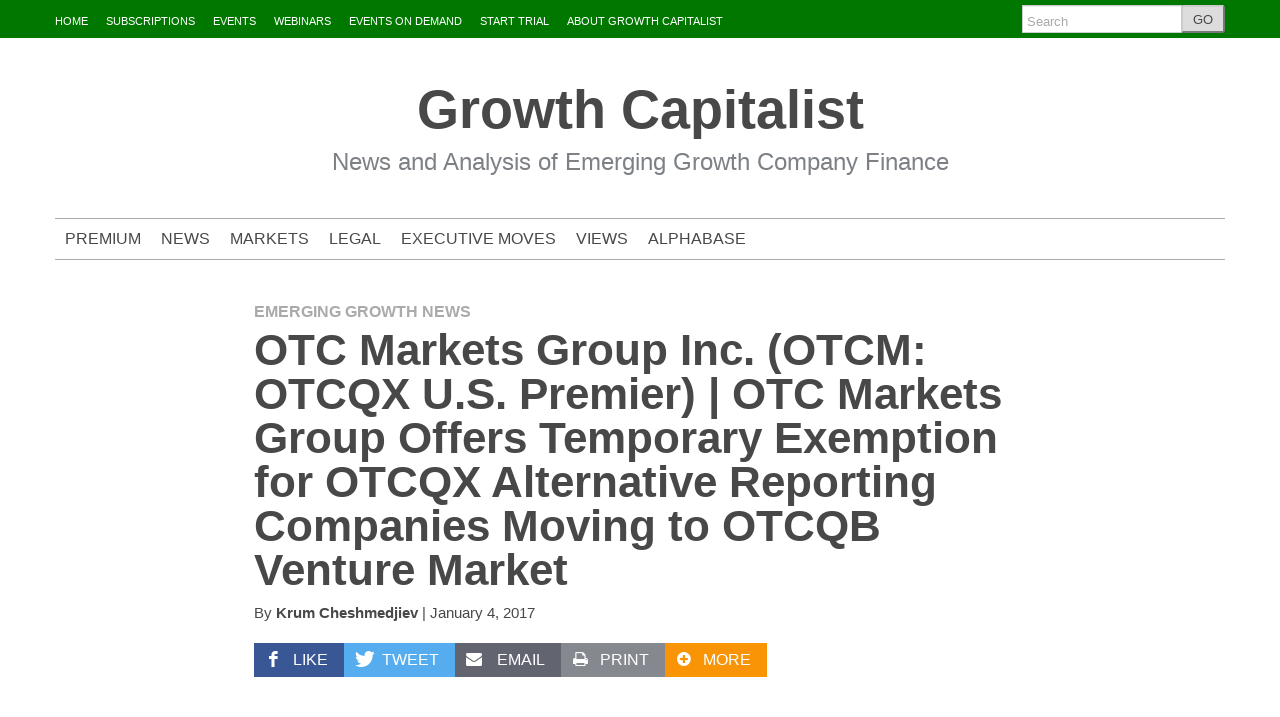

--- FILE ---
content_type: text/html; charset=UTF-8
request_url: https://www.growthcapitalist.com/2017/01/otc-markets-group-inc-otcm-otcqx-u-s-premier-otc-markets-group-offers-temporary-exemption-for-otcqx-alternative-reporting-companies-moving-to-otcqb-venture-market/
body_size: 15471
content:
<!DOCTYPE html>
<!--[if lt IE 7]> <html lang="en-US" class="no-js ie6"> <![endif]-->
<!--[if IE 7]>    <html lang="en-US" class="no-js ie7"> <![endif]-->
<!--[if IE 8]>    <html lang="en-US" class="no-js ie8"> <![endif]-->
<!--[if IE 9]>    <html lang="en-US" class="no-js ie9"> <![endif]-->
<!--[if (gt IE 9)|!(IE)]><!--> <html lang="en-US" class="no-js"> <!--<![endif]-->
<head>
	<meta charset="UTF-8" />
	<meta http-equiv="X-UA-Compatible" content="IE=edge,chrome=1">
	<meta name="viewport" content="width=device-width, initial-scale=1.0, maximum-scale=1.0">
		<link rel="profile" href="https://gmpg.org/xfn/11" />
	<link rel="pingback" href="https://www.growthcapitalist.com/xmlrpc.php" />
	<title>OTC Markets Group Inc. (OTCM: OTCQX U.S. Premier) | OTC Markets Group Offers Temporary Exemption for OTCQX Alternative Reporting Companies Moving to OTCQB Venture Market | Growth Capitalist</title>
		<script>
			function whichHeader() {
				var screenWidth = document.documentElement.clientWidth,
				header_img;
				if (screenWidth <= 767) {
					header_img = '';
				} else if (screenWidth > 767 && screenWidth <= 979) {
					header_img = '';
				} else {
					header_img = '';
				}
				return header_img;
			}
			var banner_img_src = whichHeader();
		</script>
	<meta name='robots' content='max-image-preview:large' />
<link rel='dns-prefetch' href='//ssl.p.jwpcdn.com' />
<link rel='dns-prefetch' href='//code.jquery.com' />
<link rel='dns-prefetch' href='//www.growthcapitalist.com' />
<link rel='dns-prefetch' href='//maps.googleapis.com' />
<link rel='dns-prefetch' href='//secure.gravatar.com' />
<link rel='dns-prefetch' href='//ajax.googleapis.com' />
<link rel="alternate" type="application/rss+xml" title="Growth Capitalist &raquo; Feed" href="https://www.growthcapitalist.com/feed/" />
<link rel="alternate" type="application/rss+xml" title="Growth Capitalist &raquo; Comments Feed" href="https://www.growthcapitalist.com/comments/feed/" />
<script type="text/javascript">
/* <![CDATA[ */
window._wpemojiSettings = {"baseUrl":"https:\/\/s.w.org\/images\/core\/emoji\/15.0.3\/72x72\/","ext":".png","svgUrl":"https:\/\/s.w.org\/images\/core\/emoji\/15.0.3\/svg\/","svgExt":".svg","source":{"concatemoji":"https:\/\/www.growthcapitalist.com\/wp-includes\/js\/wp-emoji-release.min.js?ver=6.5.7"}};
/*! This file is auto-generated */
!function(i,n){var o,s,e;function c(e){try{var t={supportTests:e,timestamp:(new Date).valueOf()};sessionStorage.setItem(o,JSON.stringify(t))}catch(e){}}function p(e,t,n){e.clearRect(0,0,e.canvas.width,e.canvas.height),e.fillText(t,0,0);var t=new Uint32Array(e.getImageData(0,0,e.canvas.width,e.canvas.height).data),r=(e.clearRect(0,0,e.canvas.width,e.canvas.height),e.fillText(n,0,0),new Uint32Array(e.getImageData(0,0,e.canvas.width,e.canvas.height).data));return t.every(function(e,t){return e===r[t]})}function u(e,t,n){switch(t){case"flag":return n(e,"\ud83c\udff3\ufe0f\u200d\u26a7\ufe0f","\ud83c\udff3\ufe0f\u200b\u26a7\ufe0f")?!1:!n(e,"\ud83c\uddfa\ud83c\uddf3","\ud83c\uddfa\u200b\ud83c\uddf3")&&!n(e,"\ud83c\udff4\udb40\udc67\udb40\udc62\udb40\udc65\udb40\udc6e\udb40\udc67\udb40\udc7f","\ud83c\udff4\u200b\udb40\udc67\u200b\udb40\udc62\u200b\udb40\udc65\u200b\udb40\udc6e\u200b\udb40\udc67\u200b\udb40\udc7f");case"emoji":return!n(e,"\ud83d\udc26\u200d\u2b1b","\ud83d\udc26\u200b\u2b1b")}return!1}function f(e,t,n){var r="undefined"!=typeof WorkerGlobalScope&&self instanceof WorkerGlobalScope?new OffscreenCanvas(300,150):i.createElement("canvas"),a=r.getContext("2d",{willReadFrequently:!0}),o=(a.textBaseline="top",a.font="600 32px Arial",{});return e.forEach(function(e){o[e]=t(a,e,n)}),o}function t(e){var t=i.createElement("script");t.src=e,t.defer=!0,i.head.appendChild(t)}"undefined"!=typeof Promise&&(o="wpEmojiSettingsSupports",s=["flag","emoji"],n.supports={everything:!0,everythingExceptFlag:!0},e=new Promise(function(e){i.addEventListener("DOMContentLoaded",e,{once:!0})}),new Promise(function(t){var n=function(){try{var e=JSON.parse(sessionStorage.getItem(o));if("object"==typeof e&&"number"==typeof e.timestamp&&(new Date).valueOf()<e.timestamp+604800&&"object"==typeof e.supportTests)return e.supportTests}catch(e){}return null}();if(!n){if("undefined"!=typeof Worker&&"undefined"!=typeof OffscreenCanvas&&"undefined"!=typeof URL&&URL.createObjectURL&&"undefined"!=typeof Blob)try{var e="postMessage("+f.toString()+"("+[JSON.stringify(s),u.toString(),p.toString()].join(",")+"));",r=new Blob([e],{type:"text/javascript"}),a=new Worker(URL.createObjectURL(r),{name:"wpTestEmojiSupports"});return void(a.onmessage=function(e){c(n=e.data),a.terminate(),t(n)})}catch(e){}c(n=f(s,u,p))}t(n)}).then(function(e){for(var t in e)n.supports[t]=e[t],n.supports.everything=n.supports.everything&&n.supports[t],"flag"!==t&&(n.supports.everythingExceptFlag=n.supports.everythingExceptFlag&&n.supports[t]);n.supports.everythingExceptFlag=n.supports.everythingExceptFlag&&!n.supports.flag,n.DOMReady=!1,n.readyCallback=function(){n.DOMReady=!0}}).then(function(){return e}).then(function(){var e;n.supports.everything||(n.readyCallback(),(e=n.source||{}).concatemoji?t(e.concatemoji):e.wpemoji&&e.twemoji&&(t(e.twemoji),t(e.wpemoji)))}))}((window,document),window._wpemojiSettings);
/* ]]> */
</script>
<style>a.epl_button, input.epl_button,.epl_button_small  {    padding: 5px 15px;    background: #4479BA;    color: #FFF;    -webkit-border-radius: 2px;    -moz-border-radius: 2px;    border-radius: 2px;    border: solid 1px #20538D;    text-shadow: 0 -1px 0 rgba(0, 0, 0, 0.4);    -webkit-box-shadow: inset 0 1px 0 rgba(255, 255, 255, 0.4), 0 1px 1px rgba(0, 0, 0, 0.2);    -moz-box-shadow: inset 0 1px 0 rgba(255, 255, 255, 0.4), 0 1px 1px rgba(0, 0, 0, 0.2);    box-shadow: inset 0 1px 0 rgba(255, 255, 255, 0.4), 0 1px 1px rgba(0, 0, 0, 0.2);    -webkit-transition-duration: 0.2s;    -moz-transition-duration: 0.2s;    transition-duration: 0.2s;    -webkit-user-select:none;    -moz-user-select:none;    -ms-user-select:none;    user-select:none;}.epl_button_small {padding: 2px 15px;font-size: 0.8em;}.epl_button:hover, .epl_button_small:hover, input[type=submit].epl_button_small:hover {    background: #356094;    border: solid 1px #2A4E77;    text-decoration: none;}.epl_button:active, .epl_button_small:active, input[type=submit].epl_button_small:active {    position:relative;    top:1px;}</style><style id='wp-emoji-styles-inline-css' type='text/css'>

	img.wp-smiley, img.emoji {
		display: inline !important;
		border: none !important;
		box-shadow: none !important;
		height: 1em !important;
		width: 1em !important;
		margin: 0 0.07em !important;
		vertical-align: -0.1em !important;
		background: none !important;
		padding: 0 !important;
	}
</style>
<link rel='stylesheet' id='wp-block-library-css' href='https://www.growthcapitalist.com/wp-includes/css/dist/block-library/style.min.css?ver=6.5.7' type='text/css' media='all' />
<link rel='stylesheet' id='mediaelement-css' href='https://www.growthcapitalist.com/wp-includes/js/mediaelement/mediaelementplayer-legacy.min.css?ver=4.2.17' type='text/css' media='all' />
<link rel='stylesheet' id='wp-mediaelement-css' href='https://www.growthcapitalist.com/wp-includes/js/mediaelement/wp-mediaelement.min.css?ver=6.5.7' type='text/css' media='all' />
<style id='jetpack-sharing-buttons-style-inline-css' type='text/css'>
.jetpack-sharing-buttons__services-list{display:flex;flex-direction:row;flex-wrap:wrap;gap:0;list-style-type:none;margin:5px;padding:0}.jetpack-sharing-buttons__services-list.has-small-icon-size{font-size:12px}.jetpack-sharing-buttons__services-list.has-normal-icon-size{font-size:16px}.jetpack-sharing-buttons__services-list.has-large-icon-size{font-size:24px}.jetpack-sharing-buttons__services-list.has-huge-icon-size{font-size:36px}@media print{.jetpack-sharing-buttons__services-list{display:none!important}}.editor-styles-wrapper .wp-block-jetpack-sharing-buttons{gap:0;padding-inline-start:0}ul.jetpack-sharing-buttons__services-list.has-background{padding:1.25em 2.375em}
</style>
<style id='classic-theme-styles-inline-css' type='text/css'>
/*! This file is auto-generated */
.wp-block-button__link{color:#fff;background-color:#32373c;border-radius:9999px;box-shadow:none;text-decoration:none;padding:calc(.667em + 2px) calc(1.333em + 2px);font-size:1.125em}.wp-block-file__button{background:#32373c;color:#fff;text-decoration:none}
</style>
<style id='global-styles-inline-css' type='text/css'>
body{--wp--preset--color--black: #000000;--wp--preset--color--cyan-bluish-gray: #abb8c3;--wp--preset--color--white: #ffffff;--wp--preset--color--pale-pink: #f78da7;--wp--preset--color--vivid-red: #cf2e2e;--wp--preset--color--luminous-vivid-orange: #ff6900;--wp--preset--color--luminous-vivid-amber: #fcb900;--wp--preset--color--light-green-cyan: #7bdcb5;--wp--preset--color--vivid-green-cyan: #00d084;--wp--preset--color--pale-cyan-blue: #8ed1fc;--wp--preset--color--vivid-cyan-blue: #0693e3;--wp--preset--color--vivid-purple: #9b51e0;--wp--preset--gradient--vivid-cyan-blue-to-vivid-purple: linear-gradient(135deg,rgba(6,147,227,1) 0%,rgb(155,81,224) 100%);--wp--preset--gradient--light-green-cyan-to-vivid-green-cyan: linear-gradient(135deg,rgb(122,220,180) 0%,rgb(0,208,130) 100%);--wp--preset--gradient--luminous-vivid-amber-to-luminous-vivid-orange: linear-gradient(135deg,rgba(252,185,0,1) 0%,rgba(255,105,0,1) 100%);--wp--preset--gradient--luminous-vivid-orange-to-vivid-red: linear-gradient(135deg,rgba(255,105,0,1) 0%,rgb(207,46,46) 100%);--wp--preset--gradient--very-light-gray-to-cyan-bluish-gray: linear-gradient(135deg,rgb(238,238,238) 0%,rgb(169,184,195) 100%);--wp--preset--gradient--cool-to-warm-spectrum: linear-gradient(135deg,rgb(74,234,220) 0%,rgb(151,120,209) 20%,rgb(207,42,186) 40%,rgb(238,44,130) 60%,rgb(251,105,98) 80%,rgb(254,248,76) 100%);--wp--preset--gradient--blush-light-purple: linear-gradient(135deg,rgb(255,206,236) 0%,rgb(152,150,240) 100%);--wp--preset--gradient--blush-bordeaux: linear-gradient(135deg,rgb(254,205,165) 0%,rgb(254,45,45) 50%,rgb(107,0,62) 100%);--wp--preset--gradient--luminous-dusk: linear-gradient(135deg,rgb(255,203,112) 0%,rgb(199,81,192) 50%,rgb(65,88,208) 100%);--wp--preset--gradient--pale-ocean: linear-gradient(135deg,rgb(255,245,203) 0%,rgb(182,227,212) 50%,rgb(51,167,181) 100%);--wp--preset--gradient--electric-grass: linear-gradient(135deg,rgb(202,248,128) 0%,rgb(113,206,126) 100%);--wp--preset--gradient--midnight: linear-gradient(135deg,rgb(2,3,129) 0%,rgb(40,116,252) 100%);--wp--preset--font-size--small: 13px;--wp--preset--font-size--medium: 20px;--wp--preset--font-size--large: 36px;--wp--preset--font-size--x-large: 42px;--wp--preset--spacing--20: 0.44rem;--wp--preset--spacing--30: 0.67rem;--wp--preset--spacing--40: 1rem;--wp--preset--spacing--50: 1.5rem;--wp--preset--spacing--60: 2.25rem;--wp--preset--spacing--70: 3.38rem;--wp--preset--spacing--80: 5.06rem;--wp--preset--shadow--natural: 6px 6px 9px rgba(0, 0, 0, 0.2);--wp--preset--shadow--deep: 12px 12px 50px rgba(0, 0, 0, 0.4);--wp--preset--shadow--sharp: 6px 6px 0px rgba(0, 0, 0, 0.2);--wp--preset--shadow--outlined: 6px 6px 0px -3px rgba(255, 255, 255, 1), 6px 6px rgba(0, 0, 0, 1);--wp--preset--shadow--crisp: 6px 6px 0px rgba(0, 0, 0, 1);}:where(.is-layout-flex){gap: 0.5em;}:where(.is-layout-grid){gap: 0.5em;}body .is-layout-flex{display: flex;}body .is-layout-flex{flex-wrap: wrap;align-items: center;}body .is-layout-flex > *{margin: 0;}body .is-layout-grid{display: grid;}body .is-layout-grid > *{margin: 0;}:where(.wp-block-columns.is-layout-flex){gap: 2em;}:where(.wp-block-columns.is-layout-grid){gap: 2em;}:where(.wp-block-post-template.is-layout-flex){gap: 1.25em;}:where(.wp-block-post-template.is-layout-grid){gap: 1.25em;}.has-black-color{color: var(--wp--preset--color--black) !important;}.has-cyan-bluish-gray-color{color: var(--wp--preset--color--cyan-bluish-gray) !important;}.has-white-color{color: var(--wp--preset--color--white) !important;}.has-pale-pink-color{color: var(--wp--preset--color--pale-pink) !important;}.has-vivid-red-color{color: var(--wp--preset--color--vivid-red) !important;}.has-luminous-vivid-orange-color{color: var(--wp--preset--color--luminous-vivid-orange) !important;}.has-luminous-vivid-amber-color{color: var(--wp--preset--color--luminous-vivid-amber) !important;}.has-light-green-cyan-color{color: var(--wp--preset--color--light-green-cyan) !important;}.has-vivid-green-cyan-color{color: var(--wp--preset--color--vivid-green-cyan) !important;}.has-pale-cyan-blue-color{color: var(--wp--preset--color--pale-cyan-blue) !important;}.has-vivid-cyan-blue-color{color: var(--wp--preset--color--vivid-cyan-blue) !important;}.has-vivid-purple-color{color: var(--wp--preset--color--vivid-purple) !important;}.has-black-background-color{background-color: var(--wp--preset--color--black) !important;}.has-cyan-bluish-gray-background-color{background-color: var(--wp--preset--color--cyan-bluish-gray) !important;}.has-white-background-color{background-color: var(--wp--preset--color--white) !important;}.has-pale-pink-background-color{background-color: var(--wp--preset--color--pale-pink) !important;}.has-vivid-red-background-color{background-color: var(--wp--preset--color--vivid-red) !important;}.has-luminous-vivid-orange-background-color{background-color: var(--wp--preset--color--luminous-vivid-orange) !important;}.has-luminous-vivid-amber-background-color{background-color: var(--wp--preset--color--luminous-vivid-amber) !important;}.has-light-green-cyan-background-color{background-color: var(--wp--preset--color--light-green-cyan) !important;}.has-vivid-green-cyan-background-color{background-color: var(--wp--preset--color--vivid-green-cyan) !important;}.has-pale-cyan-blue-background-color{background-color: var(--wp--preset--color--pale-cyan-blue) !important;}.has-vivid-cyan-blue-background-color{background-color: var(--wp--preset--color--vivid-cyan-blue) !important;}.has-vivid-purple-background-color{background-color: var(--wp--preset--color--vivid-purple) !important;}.has-black-border-color{border-color: var(--wp--preset--color--black) !important;}.has-cyan-bluish-gray-border-color{border-color: var(--wp--preset--color--cyan-bluish-gray) !important;}.has-white-border-color{border-color: var(--wp--preset--color--white) !important;}.has-pale-pink-border-color{border-color: var(--wp--preset--color--pale-pink) !important;}.has-vivid-red-border-color{border-color: var(--wp--preset--color--vivid-red) !important;}.has-luminous-vivid-orange-border-color{border-color: var(--wp--preset--color--luminous-vivid-orange) !important;}.has-luminous-vivid-amber-border-color{border-color: var(--wp--preset--color--luminous-vivid-amber) !important;}.has-light-green-cyan-border-color{border-color: var(--wp--preset--color--light-green-cyan) !important;}.has-vivid-green-cyan-border-color{border-color: var(--wp--preset--color--vivid-green-cyan) !important;}.has-pale-cyan-blue-border-color{border-color: var(--wp--preset--color--pale-cyan-blue) !important;}.has-vivid-cyan-blue-border-color{border-color: var(--wp--preset--color--vivid-cyan-blue) !important;}.has-vivid-purple-border-color{border-color: var(--wp--preset--color--vivid-purple) !important;}.has-vivid-cyan-blue-to-vivid-purple-gradient-background{background: var(--wp--preset--gradient--vivid-cyan-blue-to-vivid-purple) !important;}.has-light-green-cyan-to-vivid-green-cyan-gradient-background{background: var(--wp--preset--gradient--light-green-cyan-to-vivid-green-cyan) !important;}.has-luminous-vivid-amber-to-luminous-vivid-orange-gradient-background{background: var(--wp--preset--gradient--luminous-vivid-amber-to-luminous-vivid-orange) !important;}.has-luminous-vivid-orange-to-vivid-red-gradient-background{background: var(--wp--preset--gradient--luminous-vivid-orange-to-vivid-red) !important;}.has-very-light-gray-to-cyan-bluish-gray-gradient-background{background: var(--wp--preset--gradient--very-light-gray-to-cyan-bluish-gray) !important;}.has-cool-to-warm-spectrum-gradient-background{background: var(--wp--preset--gradient--cool-to-warm-spectrum) !important;}.has-blush-light-purple-gradient-background{background: var(--wp--preset--gradient--blush-light-purple) !important;}.has-blush-bordeaux-gradient-background{background: var(--wp--preset--gradient--blush-bordeaux) !important;}.has-luminous-dusk-gradient-background{background: var(--wp--preset--gradient--luminous-dusk) !important;}.has-pale-ocean-gradient-background{background: var(--wp--preset--gradient--pale-ocean) !important;}.has-electric-grass-gradient-background{background: var(--wp--preset--gradient--electric-grass) !important;}.has-midnight-gradient-background{background: var(--wp--preset--gradient--midnight) !important;}.has-small-font-size{font-size: var(--wp--preset--font-size--small) !important;}.has-medium-font-size{font-size: var(--wp--preset--font-size--medium) !important;}.has-large-font-size{font-size: var(--wp--preset--font-size--large) !important;}.has-x-large-font-size{font-size: var(--wp--preset--font-size--x-large) !important;}
.wp-block-navigation a:where(:not(.wp-element-button)){color: inherit;}
:where(.wp-block-post-template.is-layout-flex){gap: 1.25em;}:where(.wp-block-post-template.is-layout-grid){gap: 1.25em;}
:where(.wp-block-columns.is-layout-flex){gap: 2em;}:where(.wp-block-columns.is-layout-grid){gap: 2em;}
.wp-block-pullquote{font-size: 1.5em;line-height: 1.6;}
</style>
<link rel='stylesheet' id='events-planner-jquery-ui-style-css' href='https://ajax.googleapis.com/ajax/libs/jqueryui/1.11.0/themes/smoothness/jquery-ui.css?ver=6.5.7' type='text/css' media='all' />
<link rel='stylesheet' id='parent-style-css' href='https://www.growthcapitalist.com/wp-content/themes/largo-0.6.3/style.css?ver=6.5.7' type='text/css' media='all' />
<link rel='stylesheet' id='child-style-css' href='https://www.growthcapitalist.com/wp-content/themes/largo-0.6.3-child/style.css?ver=4' type='text/css' media='all' />
<link rel='stylesheet' id='largo-stylesheet-css' href='https://www.growthcapitalist.com/wp-content/themes/largo-0.6.3/css/style.min.css?ver=0.6.3' type='text/css' media='all' />
<link rel='stylesheet' id='navis-slick-css' href='https://www.growthcapitalist.com/wp-content/themes/largo-0.6.3/lib/navis-slideshows/vendor/slick/slick.css?ver=1561413596' type='text/css' media='all' />
<link rel='stylesheet' id='navis-slides-css' href='https://www.growthcapitalist.com/wp-content/themes/largo-0.6.3/lib/navis-slideshows/css/slides.css?ver=1561413596' type='text/css' media='all' />
<link rel='stylesheet' id='largo-child-styles-css' href='https://www.growthcapitalist.com/wp-content/themes/largo-0.6.3-child/style.css?ver=1561652533' type='text/css' media='all' />
<link rel='stylesheet' id='largo-stylesheet-gutenberg-css' href='https://www.growthcapitalist.com/wp-content/themes/largo-0.6.3/css/gutenberg.min.css?ver=1561413595' type='text/css' media='all' />
<link rel='stylesheet' id='events-planner-stylesheet-main-css' href='https://www.growthcapitalist.com/wp-content/plugins/events-planner-pro-6012/css/style.css?ver=6.5.7' type='text/css' media='all' />
<link rel='stylesheet' id='fullcalendar-stylesheet-css' href='https://www.growthcapitalist.com/wp-content/plugins/events-planner-pro-6012/css/fullcalendar.css?ver=6.5.7' type='text/css' media='all' />
<link rel='stylesheet' id='small-calendar-css-css' href='https://www.growthcapitalist.com/wp-content/plugins/events-planner-pro-6012/css/calendar/small-calendar.css?ver=6.5.7' type='text/css' media='all' />
<link rel='stylesheet' id='jquery-dataTables-css' href='https://www.growthcapitalist.com/wp-content/plugins/events-planner-pro-6012/css/jquery.dataTables.css?ver=6.5.7' type='text/css' media='all' />
<link rel='stylesheet' id='course-calendar-css-css' href='https://www.growthcapitalist.com/wp-content/plugins/events-planner-pro-6012/css/calendar/epl-course-cal.css?ver=6.5.7' type='text/css' media='all' />
<link rel='stylesheet' id='events-planner-stylesheet-css' href='https://www.growthcapitalist.com/wp-content/plugins/events-planner-pro-6012/css/events-planner-style1.css?ver=6.5.7' type='text/css' media='all' />
<link rel='stylesheet' id='ws-plugin--s2member-css' href='https://www.growthcapitalist.com/wp-content/plugins/s2member/s2member-o.php?ws_plugin__s2member_css=1&#038;qcABC=1&#038;ver=260101-220421-3701780970' type='text/css' media='all' />
<link rel='stylesheet' id='link-roundups-css' href='https://www.growthcapitalist.com/wp-content/plugins/link-roundups/css/lroundups.min.css?ver=1' type='text/css' media='all' />
<script type="text/javascript" src="https://ssl.p.jwpcdn.com/6/12/jwplayer.js?ver=6.5.7" id="jwplayer-js"></script>
<script type="text/javascript" src="https://www.growthcapitalist.com/wp-includes/js/jquery/jquery.min.js?ver=3.7.1" id="jquery-core-js"></script>
<script type="text/javascript" src="https://www.growthcapitalist.com/wp-includes/js/jquery/jquery-migrate.min.js?ver=3.4.1" id="jquery-migrate-js"></script>
<script type="text/javascript" src="//code.jquery.com/jquery-migrate-1.2.1.min.js?ver=6.5.7" id="jquery-migrate-js-js"></script>
<script type="text/javascript" id="events_planner_js-js-extra">
/* <![CDATA[ */
var EPL = {"ajaxurl":"https:\/\/www.growthcapitalist.com\/wp-admin\/admin-ajax.php","plugin_url":"https:\/\/www.growthcapitalist.com\/wp-content\/plugins\/events-planner-pro-6012\/","date_format":"mm\/dd\/yy","time_format":"g:i a","firstDay":"1","yearRange":"c-10:c+10","sc":"0","debug":"0","cart_added_btn_txt":"In the cart (View)"};
/* ]]> */
</script>
<script type="text/javascript" src="https://www.growthcapitalist.com/wp-content/plugins/events-planner-pro-6012/js/events-planner.js?ver=6.5.7" id="events_planner_js-js"></script>
<script type="text/javascript" src="https://www.growthcapitalist.com/wp-content/plugins/events-planner-pro-6012/js/tipsy.js?ver=6.5.7" id="tipsy-js-js"></script>
<script type="text/javascript" src="https://www.growthcapitalist.com/wp-content/plugins/events-planner-pro-6012/js/fullcalendar.min.js?ver=6.5.7" id="full-calendar-js-js"></script>
<script type="text/javascript" src="https://www.growthcapitalist.com/wp-content/plugins/events-planner-pro-6012/js/jquery.validate.min.js?ver=6.5.7" id="jquery-form-js-js"></script>
<script type="text/javascript" src="https://www.growthcapitalist.com/wp-content/plugins/events-planner-pro-6012/js/jquery.dataTables.min.js?ver=6.5.7" id="datatables-js-js"></script>
<script type="text/javascript" src="https://www.growthcapitalist.com/wp-content/plugins/events-planner-pro-6012/js/epl-front.js?ver=6.5.7" id="events-planner-front-js-js"></script>
<script type="text/javascript" src="https://maps.googleapis.com/maps/api/js?sensor=false&amp;ver=6.5.7" id="google-maps-api-js"></script>
<script type="text/javascript" src="https://www.growthcapitalist.com/wp-content/themes/largo-0.6.3/js/load-more-posts.min.js?ver=1561413595" id="load-more-posts-js"></script>
<script type="text/javascript" src="https://www.growthcapitalist.com/wp-content/themes/largo-0.6.3/js/modernizr.custom.js?ver=0.6.3" id="largo-modernizr-js"></script>
<link rel="https://api.w.org/" href="https://www.growthcapitalist.com/wp-json/" /><link rel="alternate" type="application/json" href="https://www.growthcapitalist.com/wp-json/wp/v2/posts/81493" /><link rel="canonical" href="https://www.growthcapitalist.com/2017/01/otc-markets-group-inc-otcm-otcqx-u-s-premier-otc-markets-group-offers-temporary-exemption-for-otcqx-alternative-reporting-companies-moving-to-otcqb-venture-market/" />
<link rel='shortlink' href='https://www.growthcapitalist.com/?p=81493' />
<link rel="alternate" type="application/json+oembed" href="https://www.growthcapitalist.com/wp-json/oembed/1.0/embed?url=https%3A%2F%2Fwww.growthcapitalist.com%2F2017%2F01%2Fotc-markets-group-inc-otcm-otcqx-u-s-premier-otc-markets-group-offers-temporary-exemption-for-otcqx-alternative-reporting-companies-moving-to-otcqb-venture-market%2F" />
<link rel="alternate" type="text/xml+oembed" href="https://www.growthcapitalist.com/wp-json/oembed/1.0/embed?url=https%3A%2F%2Fwww.growthcapitalist.com%2F2017%2F01%2Fotc-markets-group-inc-otcm-otcqx-u-s-premier-otc-markets-group-offers-temporary-exemption-for-otcqx-alternative-reporting-companies-moving-to-otcqb-venture-market%2F&#038;format=xml" />
<script type="text/javascript">jwplayer.key='s+yFmLqpTVqHC/lnVpOhaEC6XQNCllafPTSgziztzXg=';jwplayer.defaults = { "ph": 2 };</script>
            <script type="text/javascript">
            if (typeof(jwp6AddLoadEvent) == 'undefined') {
                function jwp6AddLoadEvent(func) {
                    var oldonload = window.onload;
                    if (typeof window.onload != 'function') {
                        window.onload = func;
                    } else {
                        window.onload = function() {
                            if (oldonload) {
                                oldonload();
                            }
                            func();
                        }
                    }
                }
            }
            </script>

            
		<meta name="twitter:card" content="summary">

		
							<meta property="og:title" content="OTC Markets Group Inc. (OTCM: OTCQX U.S. Premier) | OTC Markets Group Offers Temporary Exemption for OTCQX Alternative Reporting Companies Moving to OTCQB Venture Market" />
					<meta property="og:type" content="article" />
					<meta property="og:url" content="https://www.growthcapitalist.com/2017/01/otc-markets-group-inc-otcm-otcqx-u-s-premier-otc-markets-group-offers-temporary-exemption-for-otcqx-alternative-reporting-companies-moving-to-otcqb-venture-market/"/>
					<meta property="og:description" content="" />
					<meta name="description" content="" />
			<meta property="og:site_name" content="Growth Capitalist" /><meta name="news_keywords" content="Emerging Growth News"><meta name="original-source" content="https://www.growthcapitalist.com/2017/01/otc-markets-group-inc-otcm-otcqx-u-s-premier-otc-markets-group-offers-temporary-exemption-for-otcqx-alternative-reporting-companies-moving-to-otcqb-venture-market/" /><meta name="syndication-source" content="https://www.growthcapitalist.com/2017/01/otc-markets-group-inc-otcm-otcqx-u-s-premier-otc-markets-group-offers-temporary-exemption-for-otcqx-alternative-reporting-companies-moving-to-otcqb-venture-market/" /><link rel="icon" href="https://www.growthcapitalist.com/wp-content/uploads/2016/07/cropped-GC-logo-stacked-square-no-tag-512px-32x32.png" sizes="32x32" />
<link rel="icon" href="https://www.growthcapitalist.com/wp-content/uploads/2016/07/cropped-GC-logo-stacked-square-no-tag-512px-192x192.png" sizes="192x192" />
<link rel="apple-touch-icon" href="https://www.growthcapitalist.com/wp-content/uploads/2016/07/cropped-GC-logo-stacked-square-no-tag-512px-180x180.png" />
<meta name="msapplication-TileImage" content="https://www.growthcapitalist.com/wp-content/uploads/2016/07/cropped-GC-logo-stacked-square-no-tag-512px-270x270.png" />
</head>

<body class="post-template-default single single-post postid-81493 single-format-standard wp-embed-responsive normal">

	<div id="top"></div>

	
		<div class="global-nav-bg">
		<div class="global-nav">
			<nav id="top-nav" class="span12">
				<span class="visuallyhidden">
					<a href="#main" title="Skip to content">Skip to content</a>
				</span>
				<ul id="menu-global-navigation" class="menu"><li id="menu-item-215" class="menu-item menu-item-type-custom menu-item-object-custom menu-item-home menu-item-215"><a href="https://www.growthcapitalist.com">HOME</a></li>
<li id="menu-item-216" class="menu-item menu-item-type-custom menu-item-object-custom menu-item-216"><a href="https://www.growthcapitalist.com/simple-premise-profound-insight/">SUBSCRIPTIONS</a></li>
<li id="menu-item-3146" class="menu-item menu-item-type-custom menu-item-object-custom menu-item-3146"><a href="http://events.growthcapitalist.com/">EVENTS</a></li>
<li id="menu-item-7598" class="menu-item menu-item-type-custom menu-item-object-custom menu-item-7598"><a href="https://www.growthcapitalist.com/webinars">WEBINARS</a></li>
<li id="menu-item-122604" class="menu-item menu-item-type-post_type menu-item-object-page menu-item-122604"><a href="https://www.growthcapitalist.com/events/growth-capital-investor-events-demand/">EVENTS ON DEMAND</a></li>
<li id="menu-item-217" class="menu-item menu-item-type-custom menu-item-object-custom menu-item-217"><a href="https://www.growthcapitalist.com/gci-sample-trial/">START TRIAL</a></li>
<li id="menu-item-218" class="menu-item menu-item-type-custom menu-item-object-custom menu-item-218"><a href="https://www.growthcapitalist.com/about">ABOUT GROWTH CAPITALIST</a></li>
</ul>				<div class="nav-right">
												<div id="header-search">
								<form class="form-search" role="search" method="get" action="https://www.growthcapitalist.com/">
									<div class="input-append">
										<input type="text" placeholder="Search" class="input-medium appendedInputButton search-query" value="" name="s" /><button type="submit" class="search-submit btn">GO</button>
									</div>
								</form>
							</div>
										<!-- END Header Search -->
				</div>
			</nav>
		</div> <!-- /.global-nav -->
	</div> <!-- /.global-nav-bg -->

	<div id="page" class="hfeed clearfix">

		 <div class="sticky-nav-wrapper nocontent">
	<div class="sticky-nav-holder">

	
		<div class="sticky-nav-container">
			<nav id="sticky-nav" class="sticky-navbar navbar clearfix">
				<div class="container">
					<div class="nav-right">
					
						<ul id="header-extras">
														<li id="sticky-nav-search">
								<a href="#" class="toggle">
									<i class="icon-search" title="Search" role="button"></i>
								</a>
								<form class="form-search" role="search" method="get" action="https://www.growthcapitalist.com/">
									<div class="input-append">
										<span class="text-input-wrapper">
											<input type="text" placeholder="Search"
												class="input-medium appendedInputButton search-query" value="" name="s" />
										</span>
										<button type="submit" class="search-submit btn">Go</button>
									</div>
								</form>
							</li>
														<li>
								<!-- "hamburger" button (3 bars) to trigger off-canvas navigation -->
								<a class="btn btn-navbar toggle-nav-bar" title="More">
									<div class="bars">
										<span class="icon-bar"></span>
										<span class="icon-bar"></span>
										<span class="icon-bar"></span>
									</div>
								</a>
							</li>
						</ul>

					</div>

					<!-- BEGIN MOBILE MENU (hidden on desktop) -->
					<div class="nav-left">
													<ul>
								<li class="site-name"><a href="/">Growth Capitalist</a></li>
							</ul>
											</div>
					<!-- END MOBILE MENU -->

					<!-- BEGIN DESKTOP MENU -->
					<div class="nav-shelf">
					<ul class="nav">
													<li class="site-name"><a href="/">Growth Capitalist</a></li>
						<li id="menu-item-10181" class="a1i0s0 menu-item menu-item-type-taxonomy menu-item-object-category menu-item-10181"><a href="https://www.growthcapitalist.com/category/premium-articles/">PREMIUM</a></li>
<li id="menu-item-10175" class="a1i0s0 menu-item menu-item-type-taxonomy menu-item-object-category current-post-ancestor menu-item-10175"><a href="https://www.growthcapitalist.com/category/news/">NEWS</a></li>
<li id="menu-item-10176" class="a1i0s0 menu-item menu-item-type-taxonomy menu-item-object-category menu-item-10176"><a href="https://www.growthcapitalist.com/category/premium-articles/markets/">MARKETS</a></li>
<li id="menu-item-10178" class="a1i0s0 menu-item menu-item-type-taxonomy menu-item-object-category menu-item-10178"><a href="https://www.growthcapitalist.com/category/premium-articles/legal/">LEGAL</a></li>
<li id="menu-item-10179" class="a1i0s0 menu-item menu-item-type-taxonomy menu-item-object-category menu-item-10179"><a href="https://www.growthcapitalist.com/category/premium-articles/executive-moves/">EXECUTIVE MOVES</a></li>
<li id="menu-item-10180" class="a1i0s0 menu-item menu-item-type-taxonomy menu-item-object-category menu-item-10180"><a href="https://www.growthcapitalist.com/category/premium-articles/views/">VIEWS</a></li>
<li id="menu-item-78126" class="menu-item menu-item-type-post_type menu-item-object-page menu-item-78126"><a href="https://www.growthcapitalist.com/alphabase/">ALPHABASE</a></li>
									<li class="menu-item menu-item-has-childen dropdown">
										<a href="javascript:void(0);" class="dropdown-toggle">Global Navigation <b class="caret"></b>
										</a>
										<ul id="menu-global-navigation-1" class="dropdown-menu"><li class="menu-item menu-item-type-custom menu-item-object-custom menu-item-home menu-item-215"><a href="https://www.growthcapitalist.com">HOME</a></li>
<li class="menu-item menu-item-type-custom menu-item-object-custom menu-item-216"><a href="https://www.growthcapitalist.com/simple-premise-profound-insight/">SUBSCRIPTIONS</a></li>
<li class="menu-item menu-item-type-custom menu-item-object-custom menu-item-3146"><a href="http://events.growthcapitalist.com/">EVENTS</a></li>
<li class="menu-item menu-item-type-custom menu-item-object-custom menu-item-7598"><a href="https://www.growthcapitalist.com/webinars">WEBINARS</a></li>
<li class="menu-item menu-item-type-post_type menu-item-object-page menu-item-122604"><a href="https://www.growthcapitalist.com/events/growth-capital-investor-events-demand/">EVENTS ON DEMAND</a></li>
<li class="menu-item menu-item-type-custom menu-item-object-custom menu-item-217"><a href="https://www.growthcapitalist.com/gci-sample-trial/">START TRIAL</a></li>
<li class="menu-item menu-item-type-custom menu-item-object-custom menu-item-218"><a href="https://www.growthcapitalist.com/about">ABOUT GROWTH CAPITALIST</a></li>
</ul>									</li>
																					</ul>
					</div>
				</div>
			</nav>
		</div>
	</div>
</div>
<header id="site-header" class="clearfix nocontent" itemscope itemtype="https://schema.org/Organization">
	
				<h2 class="branding">
					<a itemprop="url" href="https://www.growthcapitalist.com/">
						<span class="sitename" itemprop="name">Growth Capitalist</span>
						<span class="tagline" itemprop="description">News and Analysis of Emerging Growth Company Finance</span>
					</a>
				</h2>
			</header>
<header class="print-header nocontent">
	<p>
		<strong>Growth Capitalist</strong>
		(https://growthcapitalist.com/2017/01/otc-markets-group-inc-otcm-otcqx-u-s-premier-otc-markets-group-offers-temporary-exemption-for-otcqx-alternative-reporting-companies-moving-to-otcqb-venture-market/)
	</p>
</header>
<nav id="main-nav" class="navbar clearfix">
	<div class="navbar-inner">
		<div class="container">
			
						
			<div class="nav-shelf">
				<ul class="nav">
				
				<li class="a1i0s0 menu-item menu-item-type-taxonomy menu-item-object-category menu-item-10181"><a href="https://www.growthcapitalist.com/category/premium-articles/">PREMIUM</a></li>
<li class="a1i0s0 menu-item menu-item-type-taxonomy menu-item-object-category current-post-ancestor menu-item-10175"><a href="https://www.growthcapitalist.com/category/news/">NEWS</a></li>
<li class="a1i0s0 menu-item menu-item-type-taxonomy menu-item-object-category menu-item-10176"><a href="https://www.growthcapitalist.com/category/premium-articles/markets/">MARKETS</a></li>
<li class="a1i0s0 menu-item menu-item-type-taxonomy menu-item-object-category menu-item-10178"><a href="https://www.growthcapitalist.com/category/premium-articles/legal/">LEGAL</a></li>
<li class="a1i0s0 menu-item menu-item-type-taxonomy menu-item-object-category menu-item-10179"><a href="https://www.growthcapitalist.com/category/premium-articles/executive-moves/">EXECUTIVE MOVES</a></li>
<li class="a1i0s0 menu-item menu-item-type-taxonomy menu-item-object-category menu-item-10180"><a href="https://www.growthcapitalist.com/category/premium-articles/views/">VIEWS</a></li>
<li class="menu-item menu-item-type-post_type menu-item-object-page menu-item-78126"><a href="https://www.growthcapitalist.com/alphabase/">ALPHABASE</a></li>
				</ul>

			</div>
			
						
		</div>
	</div>
</nav>

		<div id="main" class="row-fluid clearfix">

		
<div id="content" role="main">
	
<article id="post-81493" class="hnews item post-81493 post type-post status-publish format-standard hentry category-emerging-growth-company-news" itemscope itemtype="https://schema.org/Article">

	
	<header>

				<h5 class="top-tag"><span class="post-category-link category-emerging-growth-company-news"><a href="https://www.growthcapitalist.com/category/news/emerging-growth-company-news/" title="Read Posts in the Emerging Growth News category">Emerging Growth News</a></span></h5>
	
		<h1 class="entry-title" itemprop="headline">OTC Markets Group Inc. (OTCM: OTCQX U.S. Premier) | OTC Markets Group Offers Temporary Exemption for OTCQX Alternative Reporting Companies Moving to OTCQB Venture Market</h1>
				<h5 class="byline"> <span class="by-author"><span class="by">By</span> <span class="author vcard" itemprop="author"><a class="url fn n" href="https://www.growthcapitalist.com/author/krumch/" title="More from Krum Cheshmedjiev" rel="author">Krum Cheshmedjiev</a></span></span><span class="sep"> |</span> <time class="entry-date updated dtstamp pubdate" datetime="2017-01-04T15:04:42-08:00">January 4, 2017</time></h5>

		<div class="largo-follow post-social clearfix"><span class="facebook"><a target="_blank" href="https://www.facebook.com/sharer/sharer.php?u=https%3A%2F%2Fwww.growthcapitalist.com%2F2017%2F01%2Fotc-markets-group-inc-otcm-otcqx-u-s-premier-otc-markets-group-offers-temporary-exemption-for-otcqx-alternative-reporting-companies-moving-to-otcqb-venture-market%2F"><i class="icon-facebook"></i><span class="hidden-phone">Like</span></a></span><span class="twitter"><a target="_blank" href="https://twitter.com/intent/tweet?text=OTC%20Markets%20Group%20Inc.%20%28OTCM%3A%20OTCQX%20U.S.%20Premier%29%20%7C%20OTC%20Markets%20Group%20Offers%20Temporary%20Exemption%20for%20OTCQX%20Alternative%20Reporting%20Companies%20Moving%20to%20OTCQB%20Venture%20Market&url=https%3A%2F%2Fwww.growthcapitalist.com%2F2017%2F01%2Fotc-markets-group-inc-otcm-otcqx-u-s-premier-otc-markets-group-offers-temporary-exemption-for-otcqx-alternative-reporting-companies-moving-to-otcqb-venture-market%2F"><i class="icon-twitter"></i><span class="hidden-phone">Tweet</span></a></span><span data-service="email" class="email share-button"><a href="mailto:?subject=OTC%20Markets%20Group%20Inc.%20%28OTCM%3A%20OTCQX%20U.S.%20Premier%29%20%7C%20OTC%20Markets%20Group%20Offers%20Temporary%20Exemption%20for%20OTCQX%20Alternative%20Reporting%20Companies%20Moving%20to%20OTCQB%20Venture%20Market&body=https%3A%2F%2Fwww.growthcapitalist.com%2F2017%2F01%2Fotc-markets-group-inc-otcm-otcqx-u-s-premier-otc-markets-group-offers-temporary-exemption-for-otcqx-alternative-reporting-companies-moving-to-otcqb-venture-market%2F" target="_blank"><i class="icon-mail"></i> <span class="hidden-phone">Email</span></a></span><span class="print"><a href="#" onclick="window.print()" title="Print this article" rel="nofollow"><i class="icon-print"></i><span class="hidden-phone">Print</span></a></span><span class="more-social-links">
	<a class="popover-toggle" href="#"><i class="icon-plus"></i><span class="hidden-phone">More</span></a>
	<span class="popover">
	<ul>
		<li><a href="https://www.growthcapitalist.com/category/news/emerging-growth-company-news/"><i class="icon-link"></i> <span>More on Emerging Growth News</span></a></li>
<li><a href="https://www.growthcapitalist.com/category/news/emerging-growth-company-news/feed/"><i class="icon-rss"></i> <span>Subscribe to Emerging Growth News</span></a></li>
	</ul>
	</span>
</span></div>
<meta itemprop="description" content="" />
<meta itemprop="datePublished" content="2017-01-04T15:04:42-08:00" />
<meta itemprop="dateModified" content="2017-01-04T15:04:42-08:00" />

	</header><!-- / entry header -->

	
	
	<section class="entry-content clearfix" itemprop="articleBody">
		
		<p><a href="http://www.otcmarkets.com/stock/OTCM/news?id=147985" class="colorbox" rel="nofollow" id="rssmi_more">       </a> </p>
		
	</section>

	
</article>
<div class="article-bottom nocontent"><!-- Sidebar: article-bottom --><aside id="largo-recent-posts-widget-9" class="widget widget-1 odd default largo-recent-posts clearfix"><h3 class="widgettitle">Emerging Growth News</h3><ul><li>		<h5 class="top-tag"><span class="post-category-link _top_term_output prominence-category-featured"><a href="https://www.growthcapitalist.com/prominence/category-featured/" title="Read Posts in the Featured in Category category">Featured in Category</a></span></h5>
			<a href="https://www.growthcapitalist.com/2017/10/fat-brands-ipo-starts-strong-nasdaq/"><img width="60" height="60" src="https://www.growthcapitalist.com/wp-content/uploads/2017/10/FAT-Ring-60x60.jpg" class="right-align attachment-small wp-post-image" alt="" decoding="async" srcset="https://www.growthcapitalist.com/wp-content/uploads/2017/10/FAT-Ring-60x60.jpg 60w, https://www.growthcapitalist.com/wp-content/uploads/2017/10/FAT-Ring-140x140.jpg 140w" sizes="(max-width: 60px) 100vw, 60px" /></a>
	<h5>
	<a href="https://www.growthcapitalist.com/2017/10/fat-brands-ipo-starts-strong-nasdaq/">FAT Brands Starts Strong on Nasdaq		</a>
</h5>

		<p>On a side street off Times Square brokers and traders lined up earlier this week for a rare treat outside of Nasdaq’s Manhattan market center: free Fatburgers. Mark Elenowitz, the investment banker behind the $24 million Regulation A capital raise of FAT Brands, was glowing with pride. FAT Brands opening IPO day was here and market interest had driven the stock to open above the $12 Reg A offer price. The first trade sold at $12.80 and the stock soared to $13.99 in the morning hours.

Elenowitz and his team at Tripoint Global Equities had worked all weekend to ensure the 2 million shares sold cleared the DTC (Depository Trust Company) and the hundreds of retail investors who bought stock through Tripoint’s online crowdfunding portal, BANQ, had their shares in their retail accounts available to trade immediately.

FAT Brands is controlled by Andy Wiederhorn, head of the investment firm Fog Cutter Capital Group. The Southern California burger joint Fatburger, often touted by Hollywood celebrities, was started by Lovie Yancey and Charles Simpson. Yancey first opened a three-seater burger stand in the late 1940s in front of her house in South Central Los Angeles.

FAT Brands, which stands for Fresh-Authentic-Tasty, owns multiple franchise chains focused on American food served in a fast casual setting. Fatburger is a 65-year-old company fashioned as a self-serve burger joint that competes with In-n-Out and Shake Shack (SHAK). Buffalo’s Café was founded in Roswell, Ga. in 1985, and is known for its chicken wings with 13 different sauces. And the company’s newest acquisition, Ponderosa and Bonanza Steakhouse, is a chain started in 1963 by Dan Blocker, who was known for his role as Hoss Cartwright in the TV western series Bonanza.
CLICK HEADLINE FOR MORE>></p>
	</li><li>		<h5 class="top-tag"><span class="post-category-link _top_term_output post_tag-apo"><a href="https://www.growthcapitalist.com/tag/apo/" title="Read Posts in the APO category">APO</a></span></h5>
			<a href="https://www.growthcapitalist.com/2017/10/reverse-merger-attorney-ofsink-pleads-guilty-pump-dump-scheme/"><img width="60" height="60" src="https://www.growthcapitalist.com/wp-content/uploads/2017/10/fraud-image-60x60.jpg" class="right-align attachment-small wp-post-image" alt="" decoding="async" srcset="https://www.growthcapitalist.com/wp-content/uploads/2017/10/fraud-image-60x60.jpg 60w, https://www.growthcapitalist.com/wp-content/uploads/2017/10/fraud-image-140x140.jpg 140w" sizes="(max-width: 60px) 100vw, 60px" /></a>
	<h5>
	<a href="https://www.growthcapitalist.com/2017/10/reverse-merger-attorney-ofsink-pleads-guilty-pump-dump-scheme/">Reverse Merger Attorney Ofsink Pleads Guilty in Pump-and-Dump Scheme		</a>
</h5>

		<p>New York securities attorney Darren Ofsink, once an active adviser to emerging growth companies seeking to go public through reverse mergers, pleaded guilty on Oct. 18 to one charge of conspiracy to commit securities fraud, for his role in the $86 million manipulation scheme of CodeSmart Holdings (ITEN).</p>
	</li><li>		<h5 class="top-tag"><span class="post-category-link _top_term_output post_tag-consumer-services"><a href="https://www.growthcapitalist.com/tag/consumer-services/" title="Read Posts in the Consumer Services category">Consumer Services</a></span></h5>
			<a href="https://www.growthcapitalist.com/2017/10/fat-brands-readies-close-24m-apo-one-week/"><img width="60" height="60" src="https://www.growthcapitalist.com/wp-content/uploads/2017/10/fatbrands_2-60x60.gif" class="right-align attachment-small wp-post-image" alt="FAT Brands" decoding="async" srcset="https://www.growthcapitalist.com/wp-content/uploads/2017/10/fatbrands_2-60x60.gif 60w, https://www.growthcapitalist.com/wp-content/uploads/2017/10/fatbrands_2-140x140.gif 140w" sizes="(max-width: 60px) 100vw, 60px" /></a>
	<h5>
	<a href="https://www.growthcapitalist.com/2017/10/fat-brands-readies-close-24m-apo-one-week/">FAT Brands Readies Close of $24M APO		</a>
</h5>

		<p>Fast-casual dining franchise company FAT Brands expects to close it’s $24 million Reg A offering as soon as Oct. 20, according to company insiders. The quick closing follows reports that the company attracted millions of committed capital on its first day after the Securities and Exchange Commission qualified the offering on October 3. The owner of Fatburger and Buffalo’s Café is selling two million shares at $12, with a minimum investment of $500, from institutional and retail investors. The deal is being sold by Tripoint Global Securities as the exclusive bookrunner.</p>
	</li></ul></aside><!-- Sidebar: article-bottom --><aside id="largo-related-posts-widget-2" class="widget widget-3 odd default largo-related-posts clearfix"><h3 class="widgettitle">Read Next</h3><ul class="related"><li><a href="https://www.growthcapitalist.com/2019/05/north-bud-farms-inc-nobdf-otcqb-north-bud-farms-arranges-private-placement-financing-and-provides-corporate-update/"></a>
				<h4><a href="https://www.growthcapitalist.com/2019/05/north-bud-farms-inc-nobdf-otcqb-north-bud-farms-arranges-private-placement-financing-and-provides-corporate-update/" title="Read: ">North Bud Farms Inc. (NOBDF: OTCQB) | North Bud Farms Arranges Private Placement Financing and Provides Corporate Update</a></h4>

				
				</li></ul></aside><!-- Sidebar: article-bottom --><aside id="largo-related-posts-widget-3" class="widget widget-5 odd default largo-related-posts clearfix"><h3 class="widgettitle">Read Next</h3><ul class="related"><li><a href="https://www.growthcapitalist.com/2019/05/north-bud-farms-inc-nobdf-otcqb-north-bud-farms-arranges-private-placement-financing-and-provides-corporate-update/"></a>
				<h4><a href="https://www.growthcapitalist.com/2019/05/north-bud-farms-inc-nobdf-otcqb-north-bud-farms-arranges-private-placement-financing-and-provides-corporate-update/" title="Read: ">North Bud Farms Inc. (NOBDF: OTCQB) | North Bud Farms Arranges Private Placement Financing and Provides Corporate Update</a></h4>

				
				</li></ul></aside></div>	<div id="comments" class="clearfix">
	
	
			<p class="nocomments notice">Comments are closed.</p>
	
	
</div><!-- #comments -->
</div>



	</div> <!-- #main -->

</div><!-- #page -->

<div class="footer-bg clearfix">
	<footer id="site-footer">
		<div id="supplementary" class="row-fluid">
			
<div class="span4 widget-area" role="complementary">
	<!-- Sidebar: footer-1 --><aside id="largo-about-widget-2" class="widget widget-1 odd rev largo-about clearfix"><p>Growth Capitalist publishes news and analysis of the markets for emerging growth company investment and finance. Our analysts and correspondents provide news coverage and research on public and private investment in pre-IPO and public reporting high-growth companies valued under $1 billion, via PIPEs, Reg A, Reg D, self-directed IPOs and other alternative offerings.</p></aside><!-- Sidebar: footer-1 --><aside id="text-4" class="widget widget-2 even rev widget_text clearfix"><h3 class="widgettitle">Follow Us</h3>			<div class="textwidget"></div>
		</aside></div>

<div class="span4 widget-area" role="complementary">
	<!-- Sidebar: footer-2 --><aside id="nav_menu-2" class="widget widget-1 odd rev widget_nav_menu clearfix"><div class="menu-footer-navigation-container"><ul id="menu-footer-navigation" class="menu"><li class="menu-label">Growth Capitalist</li><li id="menu-item-122602" class="menu-item menu-item-type-post_type menu-item-object-page menu-item-122602"><a href="https://www.growthcapitalist.com/gci-sample-trial/">REGISTER FOR TRIAL</a></li>
<li id="menu-item-220" class="menu-item menu-item-type-custom menu-item-object-custom menu-item-220"><a href="https://www.growthcapitalist.com/subscribe">SUBSCRIBE</a></li>
<li id="menu-item-122603" class="menu-item menu-item-type-post_type menu-item-object-page menu-item-122603"><a href="https://www.growthcapitalist.com/free-registration/">MEMBER LOGIN</a></li>
<li id="menu-item-224" class="menu-item menu-item-type-custom menu-item-object-custom menu-item-224"><a href="https://www.growthcapitalist.com/archives">ARCHIVE</a></li>
<li id="menu-item-307" class="menu-item menu-item-type-post_type menu-item-object-page menu-item-307"><a href="https://www.growthcapitalist.com/privacy-policy/">PRIVACY POLICY</a></li>
<li id="menu-item-219" class="menu-item menu-item-type-custom menu-item-object-custom menu-item-219"><a href="http://www.marketnexusmedia.com">MARKETNEXUS MEDIA</a></li>
</ul></div></aside></div>

<div class="span4 widget-area" role="complementary">
	<!-- Sidebar: footer-3 --><aside id="search-2" class="widget widget-1 odd rev widget_search clearfix"><h3 class="widgettitle">Search</h3><form class="form-search" role="search" method="get" action="https://www.growthcapitalist.com/">
	<div class="input-append">
		<input type="text" placeholder="Search" class="searchbox search-query" value="" name="s" /><button type="submit" name="search submit" class="search-submit btn">Go</button>
	</div>
</form>
</aside><!-- Sidebar: footer-3 --><aside id="archives-2" class="widget widget-2 even rev widget_archive clearfix"><h3 class="widgettitle">Article Archive</h3>		<label class="screen-reader-text" for="archives-dropdown-2">Article Archive</label>
		<select id="archives-dropdown-2" name="archive-dropdown">
			
			<option value="">Select Month</option>
				<option value='https://www.growthcapitalist.com/2019/05/'> May 2019 </option>
	<option value='https://www.growthcapitalist.com/2019/04/'> April 2019 </option>
	<option value='https://www.growthcapitalist.com/2019/03/'> March 2019 </option>
	<option value='https://www.growthcapitalist.com/2019/02/'> February 2019 </option>
	<option value='https://www.growthcapitalist.com/2019/01/'> January 2019 </option>
	<option value='https://www.growthcapitalist.com/2018/12/'> December 2018 </option>
	<option value='https://www.growthcapitalist.com/2018/11/'> November 2018 </option>
	<option value='https://www.growthcapitalist.com/2018/10/'> October 2018 </option>
	<option value='https://www.growthcapitalist.com/2018/09/'> September 2018 </option>
	<option value='https://www.growthcapitalist.com/2018/08/'> August 2018 </option>
	<option value='https://www.growthcapitalist.com/2018/07/'> July 2018 </option>
	<option value='https://www.growthcapitalist.com/2018/06/'> June 2018 </option>
	<option value='https://www.growthcapitalist.com/2018/05/'> May 2018 </option>
	<option value='https://www.growthcapitalist.com/2018/04/'> April 2018 </option>
	<option value='https://www.growthcapitalist.com/2018/03/'> March 2018 </option>
	<option value='https://www.growthcapitalist.com/2018/02/'> February 2018 </option>
	<option value='https://www.growthcapitalist.com/2018/01/'> January 2018 </option>
	<option value='https://www.growthcapitalist.com/2017/12/'> December 2017 </option>
	<option value='https://www.growthcapitalist.com/2017/11/'> November 2017 </option>
	<option value='https://www.growthcapitalist.com/2017/10/'> October 2017 </option>
	<option value='https://www.growthcapitalist.com/2017/09/'> September 2017 </option>
	<option value='https://www.growthcapitalist.com/2017/08/'> August 2017 </option>
	<option value='https://www.growthcapitalist.com/2017/07/'> July 2017 </option>
	<option value='https://www.growthcapitalist.com/2017/06/'> June 2017 </option>
	<option value='https://www.growthcapitalist.com/2017/05/'> May 2017 </option>
	<option value='https://www.growthcapitalist.com/2017/04/'> April 2017 </option>
	<option value='https://www.growthcapitalist.com/2017/03/'> March 2017 </option>
	<option value='https://www.growthcapitalist.com/2017/02/'> February 2017 </option>
	<option value='https://www.growthcapitalist.com/2017/01/'> January 2017 </option>
	<option value='https://www.growthcapitalist.com/2016/12/'> December 2016 </option>
	<option value='https://www.growthcapitalist.com/2016/11/'> November 2016 </option>
	<option value='https://www.growthcapitalist.com/2016/10/'> October 2016 </option>
	<option value='https://www.growthcapitalist.com/2016/09/'> September 2016 </option>
	<option value='https://www.growthcapitalist.com/2016/08/'> August 2016 </option>
	<option value='https://www.growthcapitalist.com/2016/07/'> July 2016 </option>
	<option value='https://www.growthcapitalist.com/2016/06/'> June 2016 </option>
	<option value='https://www.growthcapitalist.com/2016/05/'> May 2016 </option>
	<option value='https://www.growthcapitalist.com/2016/04/'> April 2016 </option>
	<option value='https://www.growthcapitalist.com/2016/03/'> March 2016 </option>
	<option value='https://www.growthcapitalist.com/2016/02/'> February 2016 </option>
	<option value='https://www.growthcapitalist.com/2016/01/'> January 2016 </option>
	<option value='https://www.growthcapitalist.com/2015/12/'> December 2015 </option>
	<option value='https://www.growthcapitalist.com/2015/11/'> November 2015 </option>
	<option value='https://www.growthcapitalist.com/2015/10/'> October 2015 </option>
	<option value='https://www.growthcapitalist.com/2015/09/'> September 2015 </option>
	<option value='https://www.growthcapitalist.com/2015/08/'> August 2015 </option>
	<option value='https://www.growthcapitalist.com/2015/07/'> July 2015 </option>
	<option value='https://www.growthcapitalist.com/2015/06/'> June 2015 </option>
	<option value='https://www.growthcapitalist.com/2015/05/'> May 2015 </option>
	<option value='https://www.growthcapitalist.com/2015/04/'> April 2015 </option>
	<option value='https://www.growthcapitalist.com/2015/03/'> March 2015 </option>
	<option value='https://www.growthcapitalist.com/2015/02/'> February 2015 </option>
	<option value='https://www.growthcapitalist.com/2015/01/'> January 2015 </option>
	<option value='https://www.growthcapitalist.com/2014/12/'> December 2014 </option>
	<option value='https://www.growthcapitalist.com/2014/11/'> November 2014 </option>
	<option value='https://www.growthcapitalist.com/2014/10/'> October 2014 </option>
	<option value='https://www.growthcapitalist.com/2014/09/'> September 2014 </option>
	<option value='https://www.growthcapitalist.com/2014/08/'> August 2014 </option>
	<option value='https://www.growthcapitalist.com/2014/07/'> July 2014 </option>
	<option value='https://www.growthcapitalist.com/2014/06/'> June 2014 </option>
	<option value='https://www.growthcapitalist.com/2014/05/'> May 2014 </option>
	<option value='https://www.growthcapitalist.com/2014/04/'> April 2014 </option>
	<option value='https://www.growthcapitalist.com/2014/03/'> March 2014 </option>
	<option value='https://www.growthcapitalist.com/2014/02/'> February 2014 </option>
	<option value='https://www.growthcapitalist.com/2014/01/'> January 2014 </option>
	<option value='https://www.growthcapitalist.com/2013/12/'> December 2013 </option>
	<option value='https://www.growthcapitalist.com/2013/11/'> November 2013 </option>
	<option value='https://www.growthcapitalist.com/2013/10/'> October 2013 </option>
	<option value='https://www.growthcapitalist.com/2013/09/'> September 2013 </option>
	<option value='https://www.growthcapitalist.com/2013/08/'> August 2013 </option>
	<option value='https://www.growthcapitalist.com/2013/07/'> July 2013 </option>
	<option value='https://www.growthcapitalist.com/2013/06/'> June 2013 </option>
	<option value='https://www.growthcapitalist.com/2013/05/'> May 2013 </option>
	<option value='https://www.growthcapitalist.com/2013/04/'> April 2013 </option>
	<option value='https://www.growthcapitalist.com/2013/03/'> March 2013 </option>
	<option value='https://www.growthcapitalist.com/2013/02/'> February 2013 </option>
	<option value='https://www.growthcapitalist.com/2013/01/'> January 2013 </option>
	<option value='https://www.growthcapitalist.com/2012/12/'> December 2012 </option>
	<option value='https://www.growthcapitalist.com/2012/11/'> November 2012 </option>
	<option value='https://www.growthcapitalist.com/2012/10/'> October 2012 </option>
	<option value='https://www.growthcapitalist.com/2012/09/'> September 2012 </option>
	<option value='https://www.growthcapitalist.com/2012/08/'> August 2012 </option>
	<option value='https://www.growthcapitalist.com/2012/07/'> July 2012 </option>
	<option value='https://www.growthcapitalist.com/2012/06/'> June 2012 </option>
	<option value='https://www.growthcapitalist.com/2012/05/'> May 2012 </option>

		</select>

			<script type="text/javascript">
/* <![CDATA[ */

(function() {
	var dropdown = document.getElementById( "archives-dropdown-2" );
	function onSelectChange() {
		if ( dropdown.options[ dropdown.selectedIndex ].value !== '' ) {
			document.location.href = this.options[ this.selectedIndex ].value;
		}
	}
	dropdown.onchange = onSelectChange;
})();

/* ]]> */
</script>
</aside>		<ul id="ft-social" class="social-icons">
			<li><a href="https://www.growthcapitalist.com/feed/" title="Link to RSS Feed"><i class="icon-rss"></i></a></li>		</ul>
	</div>

		</div>
		<div id="boilerplate" class="row-fluid clearfix">
			<p>&copy; Copyright 2026, Growth Capitalist</p>
						<div class="footer-bottom clearfix">
				<p class="back-to-top"><a href="#top">Back to top &uarr;</a></p>
			</div>
		</div><!-- /#boilerplate -->
	</footer>
</div>

<script type="text/template" id="tmpl-floating-social-buttons"><div class="largo-follow post-social clearfix"><span class="facebook"><a target="_blank" href="https://www.facebook.com/sharer/sharer.php?u=https%3A%2F%2Fwww.growthcapitalist.com%2F2017%2F01%2Fotc-markets-group-inc-otcm-otcqx-u-s-premier-otc-markets-group-offers-temporary-exemption-for-otcqx-alternative-reporting-companies-moving-to-otcqb-venture-market%2F"><i class="icon-facebook"></i><span class="hidden-phone">Like</span></a></span><span class="twitter"><a target="_blank" href="https://twitter.com/intent/tweet?text=OTC%20Markets%20Group%20Inc.%20%28OTCM%3A%20OTCQX%20U.S.%20Premier%29%20%7C%20OTC%20Markets%20Group%20Offers%20Temporary%20Exemption%20for%20OTCQX%20Alternative%20Reporting%20Companies%20Moving%20to%20OTCQB%20Venture%20Market&url=https%3A%2F%2Fwww.growthcapitalist.com%2F2017%2F01%2Fotc-markets-group-inc-otcm-otcqx-u-s-premier-otc-markets-group-offers-temporary-exemption-for-otcqx-alternative-reporting-companies-moving-to-otcqb-venture-market%2F"><i class="icon-twitter"></i><span class="hidden-phone">Tweet</span></a></span><span data-service="email" class="email share-button"><a href="mailto:?subject=OTC%20Markets%20Group%20Inc.%20%28OTCM%3A%20OTCQX%20U.S.%20Premier%29%20%7C%20OTC%20Markets%20Group%20Offers%20Temporary%20Exemption%20for%20OTCQX%20Alternative%20Reporting%20Companies%20Moving%20to%20OTCQB%20Venture%20Market&body=https%3A%2F%2Fwww.growthcapitalist.com%2F2017%2F01%2Fotc-markets-group-inc-otcm-otcqx-u-s-premier-otc-markets-group-offers-temporary-exemption-for-otcqx-alternative-reporting-companies-moving-to-otcqb-venture-market%2F" target="_blank"><i class="icon-mail"></i> <span class="hidden-phone">Email</span></a></span><span class="print"><a href="#" onclick="window.print()" title="Print this article" rel="nofollow"><i class="icon-print"></i><span class="hidden-phone">Print</span></a></span><span class="more-social-links">
	<a class="popover-toggle" href="#"><i class="icon-plus"></i><span class="hidden-phone">More</span></a>
	<span class="popover">
	<ul>
		<li><a href="https://www.growthcapitalist.com/category/news/emerging-growth-company-news/"><i class="icon-link"></i> <span>More on Emerging Growth News</span></a></li>
<li><a href="https://www.growthcapitalist.com/category/news/emerging-growth-company-news/feed/"><i class="icon-rss"></i> <span>Subscribe to Emerging Growth News</span></a></li>
	</ul>
	</span>
</span></div></script>			<script type="text/javascript" id="floating-social-buttons-width-json">
				window.floating_social_buttons_width = {"min":"980","max":"9999"}			</script>
						<script type="text/javascript" src="https://www.growthcapitalist.com/wp-content/themes/largo-0.6.3/js/floating-social-buttons.min.js?ver=0.6.3" async></script>
			
<div class="slide_down_box" id="slide_down_box">
    <div class="display">

    </div>
    <div class="incoming" style="display: none;"></div>
    <a href="#" id="dismiss_loader" class="epl_button_small" style=""><span class=""></span>Close</a>
</div>

<div id="epl_overlay" class="">
    <div></div>

</div>

<div id ="epl_loader">
    <img  src ="https://www.growthcapitalist.com/wp-content/plugins/events-planner-pro-6012/images/ajax-loader.gif" alt="loading..." />
</div>



<script>

    jQuery(document).ready(function($) {

        $(".lightbox_login").click(function(e) {

            var redirect_to = this.getAttribute('data-redirect_to');
            var data = "epl_action=login_form&epl_controller=epl_front";
            jQuery('body').data('epl_redirect_to', redirect_to);

            events_planner_do_ajax(data, function(r) {

                epl_modal.open({content: r.html, width: "350px", height: "200px"});

            });

            e.preventDefault();

            return false;
        });
    });

</script><script type="text/javascript" src="https://www.growthcapitalist.com/wp-includes/js/comment-reply.min.js?ver=6.5.7" id="comment-reply-js" async="async" data-wp-strategy="async"></script>
<script type="text/javascript" src="https://www.growthcapitalist.com/wp-includes/js/jquery/ui/core.min.js?ver=1.13.2" id="jquery-ui-core-js"></script>
<script type="text/javascript" src="https://www.growthcapitalist.com/wp-includes/js/jquery/ui/datepicker.min.js?ver=1.13.2" id="jquery-ui-datepicker-js"></script>
<script type="text/javascript" id="jquery-ui-datepicker-js-after">
/* <![CDATA[ */
jQuery(function(jQuery){jQuery.datepicker.setDefaults({"closeText":"Close","currentText":"Today","monthNames":["January","February","March","April","May","June","July","August","September","October","November","December"],"monthNamesShort":["Jan","Feb","Mar","Apr","May","Jun","Jul","Aug","Sep","Oct","Nov","Dec"],"nextText":"Next","prevText":"Previous","dayNames":["Sunday","Monday","Tuesday","Wednesday","Thursday","Friday","Saturday"],"dayNamesShort":["Sun","Mon","Tue","Wed","Thu","Fri","Sat"],"dayNamesMin":["S","M","T","W","T","F","S"],"dateFormat":"MM d, yy","firstDay":1,"isRTL":false});});
/* ]]> */
</script>
<script type="text/javascript" src="https://www.growthcapitalist.com/wp-includes/js/jquery/ui/tabs.min.js?ver=1.13.2" id="jquery-ui-tabs-js"></script>
<script type="text/javascript" id="largoCore-js-extra">
/* <![CDATA[ */
var Largo = {"is_home":"","is_single":"1","sticky_nav_options":{"sticky_nav_display":true,"main_nav_hide_article":false,"nav_overflow_label":"More"}};
/* ]]> */
</script>
<script type="text/javascript" src="https://www.growthcapitalist.com/wp-content/themes/largo-0.6.3/js/largoCore.min.js?ver=0.6.3" id="largoCore-js"></script>
<script type="text/javascript" src="https://www.growthcapitalist.com/wp-content/themes/largo-0.6.3/js/navigation.min.js?ver=1561413595" id="largo-navigation-js"></script>
<script type="text/javascript" src="https://www.growthcapitalist.com/wp-content/themes/largo-0.6.3/js/largoPlugins.js?ver=0.6.3" id="largoPlugins-js"></script>
<script type="text/javascript" src="https://www.growthcapitalist.com/wp-content/themes/largo-0.6.3/lib/navis-slideshows/vendor/slick/slick.min.js?ver=1561413596" id="jquery-slick-js"></script>
<script type="text/javascript" src="https://www.growthcapitalist.com/wp-content/themes/largo-0.6.3/lib/navis-slideshows/js/navis-slideshows.js?ver=1561413596" id="navis-slideshows-js"></script>
<script type="text/javascript" data-cfasync="false" src="https://www.growthcapitalist.com/wp-content/plugins/s2member/s2member-o.php?ws_plugin__s2member_js_w_globals=1&amp;qcABC=1&amp;ver=260101-220421-3701780970" id="ws-plugin--s2member-js"></script>

</body>
</html>


--- FILE ---
content_type: text/css
request_url: https://www.growthcapitalist.com/wp-content/themes/largo-0.6.3/css/gutenberg.min.css?ver=1561413595
body_size: 997
content:
.wp-block-button .wp-block-button__link{display:inline-block;padding:4px 10px;font-size:16px;line-height:1.5;border-radius:3px}.wp-block-button .is-style-squared .wp-block-button__link{border-radius:0}.wp-block-pullquote{text-align:unset;border:unset;padding:0}.wp-block-pullquote.aligncenter{text-align:center}.wp-block-image .aligncenter,.wp-block-image .alignleft,.wp-block-image .alignright,.wp-block-image.is-resized{display:table}.wp-block-image .aligncenter>figcaption,.wp-block-image .alignleft>figcaption,.wp-block-image .alignright>figcaption,.wp-block-image.is-resized>figcaption{display:table-caption;caption-side:bottom}.alignfull.no-transform{transform:none}@media (max-width:529px){.wp-block-columns.alignwide{max-width:100vw;margin-left:0;margin-right:0}}@media (min-width:600px) and (max-width:781px){.wp-block-column{flex-basis:100%}.wp-block-column:not(:first-child),.wp-block-column:not(:last-child),.wp-block-column:nth-child(2n){margin-right:0;margin-left:0}}@media (min-width:600px){.wp-block-column:not(:last-child),.wp-block-column:nth-child(odd){margin-right:unset}}

--- FILE ---
content_type: text/css
request_url: https://www.growthcapitalist.com/wp-content/plugins/events-planner-pro-6012/css/calendar/small-calendar.css?ver=6.5.7
body_size: 1347
content:
.epl_calendar_wrapper{
    padding: 5px;
    float:left;
    min-height: 200px;
    margin: 5px;
}
.epl_small_calendar {
    border-width: 1px;

    font-family: Arial, Verdana, Sans-serif;
    width: auto;
    min-width: 100px;
    border-collapse: collapse;
    margin:1px;
    background-color: #fff;
}

.epl_small_calendar tr,
.epl_small_calendar th,
.epl_small_calendar td {

    border: 1px solid #ccc;
    text-align: center;
    padding: 1px;
}


.epl_small_calendar tbody tr:first-child th {
    color: #505050;
    margin: 0 0 10px 0;
}

.day_header {
    font-weight: normal;
    text-align: center;
    color: #757575;
    font-size: 10px;
}

.epl_small_calendar td {
    position:relative;
    width: 14%; /* Force all cells to be about the same width regardless of content */

    text-align: center;
    vertical-align: middle;

    padding:3px;
    margin:0px;
    text-align:center;

}

.epl_small_calendar td:hover {
    background: #F3F3F3;
}

.day_listing, .day_listing_content {

    border-radius:3px;
    padding-top: 2px;
    text-align: center;
    width:100%;
    height:100%;

    color:#333;
    text-decoration:none;


}

.day_listing_content, .today{

    background-color: #559dcf;
    cursor: pointer;
    font-size: 12px;
    color: #fff;
    font-weight: bold;
    padding: 1px;
}

#today .today{
    color:red;
}
.epl_calendar_small_data {
    min-height:100px;
    border:1px solid #CCC;
    width: auto;
}